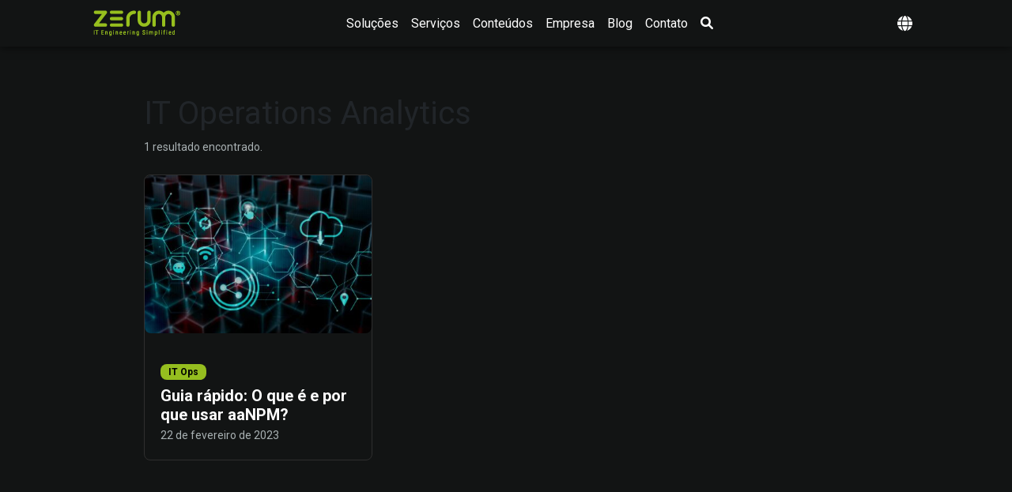

--- FILE ---
content_type: text/html; charset=UTF-8
request_url: https://www.zerum.com/pt/tag/it-operations-analytics/
body_size: 11680
content:
<!DOCTYPE html>
<html lang="pt-BR">
<head>
	<meta name="viewport" content="width=device-width, initial-scale=1">
	<meta charset="UTF-8">
	<title>Zerum |   IT Operations Analytics </title>
	<meta property="og:title" content="  IT Operations Analytics" />
	<meta name="description" content="Entre as vantagens do aaNPM , o destaque é a visibilidade ampla e simultaneamente profunda que a solução entrega. A análise de protocolos permite extrair dados valiosos para a depuração/solução de problema">
	<meta property="og:description" content="Entre as vantagens do aaNPM , o destaque é a visibilidade ampla e simultaneamente profunda que a solução entrega. A análise de protocolos permite extrair dados valiosos para a depuração/solução de problema" />
<meta name="robots" content="index, follow" />
	<meta name="keywords" content="solução aaNPM, application aware Network Performance Monitoring, NMP x aaNPM, Monitorar o desempenho"/>
	<meta property="og:image" content="https://www.zerum.com/wp-content/uploads/2023/02/topo-porque-usar-aanpm-1024x731.jpg" />
  <meta property="og:type" content="website" />
  <meta property="og:url" content="https://www.zerum.com/pt/it-ops/guia-rapido-o-que-e-e-porque-usar-aanpm/" />
  <meta property="og:site_name" content="Zerum" />

  <meta name="twitter:card" content="summary_large_image" />
  <meta name="twitter:title" content="IT Operations Analytics &#8211; Zerum" />
  <meta name="twitter:description" content="Entre as vantagens do aaNPM , o destaque é a visibilidade ampla e simultaneamente profunda que a solução entrega. A análise de protocolos permite extrair dados valiosos para a depuração/solução de problema" />
  <meta name="twitter:image" content="https://www.zerum.com/wp-content/uploads/2023/02/topo-porque-usar-aanpm-1024x731.jpg" />
	<meta name='robots' content='max-image-preview:large' />

            <script data-no-defer="1" data-ezscrex="false" data-cfasync="false" data-pagespeed-no-defer data-cookieconsent="ignore">
                var ctPublicFunctions = {"_ajax_nonce":"e3aa9fef45","_rest_nonce":"d8d3066b91","_ajax_url":"\/wp-admin\/admin-ajax.php","_rest_url":"https:\/\/www.zerum.com\/wp-json\/","data__cookies_type":"none","data__ajax_type":"rest","data__bot_detector_enabled":"0","data__frontend_data_log_enabled":1,"cookiePrefix":"","wprocket_detected":false,"host_url":"www.zerum.com","text__ee_click_to_select":"Click to select the whole data","text__ee_original_email":"The complete one is","text__ee_got_it":"Got it","text__ee_blocked":"Blocked","text__ee_cannot_connect":"Cannot connect","text__ee_cannot_decode":"Can not decode email. Unknown reason","text__ee_email_decoder":"CleanTalk email decoder","text__ee_wait_for_decoding":"The magic is on the way!","text__ee_decoding_process":"Please wait a few seconds while we decode the contact data."}
            </script>
        
            <script data-no-defer="1" data-ezscrex="false" data-cfasync="false" data-pagespeed-no-defer data-cookieconsent="ignore">
                var ctPublic = {"_ajax_nonce":"e3aa9fef45","settings__forms__check_internal":"1","settings__forms__check_external":"1","settings__forms__force_protection":"0","settings__forms__search_test":"1","settings__forms__wc_add_to_cart":"0","settings__data__bot_detector_enabled":"0","settings__sfw__anti_crawler":0,"blog_home":"https:\/\/www.zerum.com\/","pixel__setting":"0","pixel__enabled":false,"pixel__url":null,"data__email_check_before_post":"1","data__email_check_exist_post":"0","data__cookies_type":"none","data__key_is_ok":true,"data__visible_fields_required":true,"wl_brandname":"Anti-Spam by CleanTalk","wl_brandname_short":"CleanTalk","ct_checkjs_key":331727871,"emailEncoderPassKey":"e6c6af6a38f6b1bd0a1191f8b2eda85b","bot_detector_forms_excluded":"W10=","advancedCacheExists":false,"varnishCacheExists":false,"wc_ajax_add_to_cart":false}
            </script>
        <link rel='dns-prefetch' href='//cdn.jsdelivr.net' />
<link rel='dns-prefetch' href='//fonts.googleapis.com' />
<link rel='dns-prefetch' href='//cdnjs.cloudflare.com' />
<link rel="alternate" type="application/rss+xml" title="Feed de tag para Zerum &raquo; IT Operations Analytics" href="https://www.zerum.com/pt/tag/it-operations-analytics/feed/" />
<style id='wp-img-auto-sizes-contain-inline-css' type='text/css'>
img:is([sizes=auto i],[sizes^="auto," i]){contain-intrinsic-size:3000px 1500px}
/*# sourceURL=wp-img-auto-sizes-contain-inline-css */
</style>
<style id='wp-block-library-inline-css' type='text/css'>
:root{--wp-block-synced-color:#7a00df;--wp-block-synced-color--rgb:122,0,223;--wp-bound-block-color:var(--wp-block-synced-color);--wp-editor-canvas-background:#ddd;--wp-admin-theme-color:#007cba;--wp-admin-theme-color--rgb:0,124,186;--wp-admin-theme-color-darker-10:#006ba1;--wp-admin-theme-color-darker-10--rgb:0,107,160.5;--wp-admin-theme-color-darker-20:#005a87;--wp-admin-theme-color-darker-20--rgb:0,90,135;--wp-admin-border-width-focus:2px}@media (min-resolution:192dpi){:root{--wp-admin-border-width-focus:1.5px}}.wp-element-button{cursor:pointer}:root .has-very-light-gray-background-color{background-color:#eee}:root .has-very-dark-gray-background-color{background-color:#313131}:root .has-very-light-gray-color{color:#eee}:root .has-very-dark-gray-color{color:#313131}:root .has-vivid-green-cyan-to-vivid-cyan-blue-gradient-background{background:linear-gradient(135deg,#00d084,#0693e3)}:root .has-purple-crush-gradient-background{background:linear-gradient(135deg,#34e2e4,#4721fb 50%,#ab1dfe)}:root .has-hazy-dawn-gradient-background{background:linear-gradient(135deg,#faaca8,#dad0ec)}:root .has-subdued-olive-gradient-background{background:linear-gradient(135deg,#fafae1,#67a671)}:root .has-atomic-cream-gradient-background{background:linear-gradient(135deg,#fdd79a,#004a59)}:root .has-nightshade-gradient-background{background:linear-gradient(135deg,#330968,#31cdcf)}:root .has-midnight-gradient-background{background:linear-gradient(135deg,#020381,#2874fc)}:root{--wp--preset--font-size--normal:16px;--wp--preset--font-size--huge:42px}.has-regular-font-size{font-size:1em}.has-larger-font-size{font-size:2.625em}.has-normal-font-size{font-size:var(--wp--preset--font-size--normal)}.has-huge-font-size{font-size:var(--wp--preset--font-size--huge)}.has-text-align-center{text-align:center}.has-text-align-left{text-align:left}.has-text-align-right{text-align:right}.has-fit-text{white-space:nowrap!important}#end-resizable-editor-section{display:none}.aligncenter{clear:both}.items-justified-left{justify-content:flex-start}.items-justified-center{justify-content:center}.items-justified-right{justify-content:flex-end}.items-justified-space-between{justify-content:space-between}.screen-reader-text{border:0;clip-path:inset(50%);height:1px;margin:-1px;overflow:hidden;padding:0;position:absolute;width:1px;word-wrap:normal!important}.screen-reader-text:focus{background-color:#ddd;clip-path:none;color:#444;display:block;font-size:1em;height:auto;left:5px;line-height:normal;padding:15px 23px 14px;text-decoration:none;top:5px;width:auto;z-index:100000}html :where(.has-border-color){border-style:solid}html :where([style*=border-top-color]){border-top-style:solid}html :where([style*=border-right-color]){border-right-style:solid}html :where([style*=border-bottom-color]){border-bottom-style:solid}html :where([style*=border-left-color]){border-left-style:solid}html :where([style*=border-width]){border-style:solid}html :where([style*=border-top-width]){border-top-style:solid}html :where([style*=border-right-width]){border-right-style:solid}html :where([style*=border-bottom-width]){border-bottom-style:solid}html :where([style*=border-left-width]){border-left-style:solid}html :where(img[class*=wp-image-]){height:auto;max-width:100%}:where(figure){margin:0 0 1em}html :where(.is-position-sticky){--wp-admin--admin-bar--position-offset:var(--wp-admin--admin-bar--height,0px)}@media screen and (max-width:600px){html :where(.is-position-sticky){--wp-admin--admin-bar--position-offset:0px}}

/*# sourceURL=wp-block-library-inline-css */
</style><style id='global-styles-inline-css' type='text/css'>
:root{--wp--preset--aspect-ratio--square: 1;--wp--preset--aspect-ratio--4-3: 4/3;--wp--preset--aspect-ratio--3-4: 3/4;--wp--preset--aspect-ratio--3-2: 3/2;--wp--preset--aspect-ratio--2-3: 2/3;--wp--preset--aspect-ratio--16-9: 16/9;--wp--preset--aspect-ratio--9-16: 9/16;--wp--preset--color--black: #000000;--wp--preset--color--cyan-bluish-gray: #abb8c3;--wp--preset--color--white: #ffffff;--wp--preset--color--pale-pink: #f78da7;--wp--preset--color--vivid-red: #cf2e2e;--wp--preset--color--luminous-vivid-orange: #ff6900;--wp--preset--color--luminous-vivid-amber: #fcb900;--wp--preset--color--light-green-cyan: #7bdcb5;--wp--preset--color--vivid-green-cyan: #00d084;--wp--preset--color--pale-cyan-blue: #8ed1fc;--wp--preset--color--vivid-cyan-blue: #0693e3;--wp--preset--color--vivid-purple: #9b51e0;--wp--preset--gradient--vivid-cyan-blue-to-vivid-purple: linear-gradient(135deg,rgb(6,147,227) 0%,rgb(155,81,224) 100%);--wp--preset--gradient--light-green-cyan-to-vivid-green-cyan: linear-gradient(135deg,rgb(122,220,180) 0%,rgb(0,208,130) 100%);--wp--preset--gradient--luminous-vivid-amber-to-luminous-vivid-orange: linear-gradient(135deg,rgb(252,185,0) 0%,rgb(255,105,0) 100%);--wp--preset--gradient--luminous-vivid-orange-to-vivid-red: linear-gradient(135deg,rgb(255,105,0) 0%,rgb(207,46,46) 100%);--wp--preset--gradient--very-light-gray-to-cyan-bluish-gray: linear-gradient(135deg,rgb(238,238,238) 0%,rgb(169,184,195) 100%);--wp--preset--gradient--cool-to-warm-spectrum: linear-gradient(135deg,rgb(74,234,220) 0%,rgb(151,120,209) 20%,rgb(207,42,186) 40%,rgb(238,44,130) 60%,rgb(251,105,98) 80%,rgb(254,248,76) 100%);--wp--preset--gradient--blush-light-purple: linear-gradient(135deg,rgb(255,206,236) 0%,rgb(152,150,240) 100%);--wp--preset--gradient--blush-bordeaux: linear-gradient(135deg,rgb(254,205,165) 0%,rgb(254,45,45) 50%,rgb(107,0,62) 100%);--wp--preset--gradient--luminous-dusk: linear-gradient(135deg,rgb(255,203,112) 0%,rgb(199,81,192) 50%,rgb(65,88,208) 100%);--wp--preset--gradient--pale-ocean: linear-gradient(135deg,rgb(255,245,203) 0%,rgb(182,227,212) 50%,rgb(51,167,181) 100%);--wp--preset--gradient--electric-grass: linear-gradient(135deg,rgb(202,248,128) 0%,rgb(113,206,126) 100%);--wp--preset--gradient--midnight: linear-gradient(135deg,rgb(2,3,129) 0%,rgb(40,116,252) 100%);--wp--preset--font-size--small: 13px;--wp--preset--font-size--medium: 20px;--wp--preset--font-size--large: 36px;--wp--preset--font-size--x-large: 42px;--wp--preset--spacing--20: 0.44rem;--wp--preset--spacing--30: 0.67rem;--wp--preset--spacing--40: 1rem;--wp--preset--spacing--50: 1.5rem;--wp--preset--spacing--60: 2.25rem;--wp--preset--spacing--70: 3.38rem;--wp--preset--spacing--80: 5.06rem;--wp--preset--shadow--natural: 6px 6px 9px rgba(0, 0, 0, 0.2);--wp--preset--shadow--deep: 12px 12px 50px rgba(0, 0, 0, 0.4);--wp--preset--shadow--sharp: 6px 6px 0px rgba(0, 0, 0, 0.2);--wp--preset--shadow--outlined: 6px 6px 0px -3px rgb(255, 255, 255), 6px 6px rgb(0, 0, 0);--wp--preset--shadow--crisp: 6px 6px 0px rgb(0, 0, 0);}:where(.is-layout-flex){gap: 0.5em;}:where(.is-layout-grid){gap: 0.5em;}body .is-layout-flex{display: flex;}.is-layout-flex{flex-wrap: wrap;align-items: center;}.is-layout-flex > :is(*, div){margin: 0;}body .is-layout-grid{display: grid;}.is-layout-grid > :is(*, div){margin: 0;}:where(.wp-block-columns.is-layout-flex){gap: 2em;}:where(.wp-block-columns.is-layout-grid){gap: 2em;}:where(.wp-block-post-template.is-layout-flex){gap: 1.25em;}:where(.wp-block-post-template.is-layout-grid){gap: 1.25em;}.has-black-color{color: var(--wp--preset--color--black) !important;}.has-cyan-bluish-gray-color{color: var(--wp--preset--color--cyan-bluish-gray) !important;}.has-white-color{color: var(--wp--preset--color--white) !important;}.has-pale-pink-color{color: var(--wp--preset--color--pale-pink) !important;}.has-vivid-red-color{color: var(--wp--preset--color--vivid-red) !important;}.has-luminous-vivid-orange-color{color: var(--wp--preset--color--luminous-vivid-orange) !important;}.has-luminous-vivid-amber-color{color: var(--wp--preset--color--luminous-vivid-amber) !important;}.has-light-green-cyan-color{color: var(--wp--preset--color--light-green-cyan) !important;}.has-vivid-green-cyan-color{color: var(--wp--preset--color--vivid-green-cyan) !important;}.has-pale-cyan-blue-color{color: var(--wp--preset--color--pale-cyan-blue) !important;}.has-vivid-cyan-blue-color{color: var(--wp--preset--color--vivid-cyan-blue) !important;}.has-vivid-purple-color{color: var(--wp--preset--color--vivid-purple) !important;}.has-black-background-color{background-color: var(--wp--preset--color--black) !important;}.has-cyan-bluish-gray-background-color{background-color: var(--wp--preset--color--cyan-bluish-gray) !important;}.has-white-background-color{background-color: var(--wp--preset--color--white) !important;}.has-pale-pink-background-color{background-color: var(--wp--preset--color--pale-pink) !important;}.has-vivid-red-background-color{background-color: var(--wp--preset--color--vivid-red) !important;}.has-luminous-vivid-orange-background-color{background-color: var(--wp--preset--color--luminous-vivid-orange) !important;}.has-luminous-vivid-amber-background-color{background-color: var(--wp--preset--color--luminous-vivid-amber) !important;}.has-light-green-cyan-background-color{background-color: var(--wp--preset--color--light-green-cyan) !important;}.has-vivid-green-cyan-background-color{background-color: var(--wp--preset--color--vivid-green-cyan) !important;}.has-pale-cyan-blue-background-color{background-color: var(--wp--preset--color--pale-cyan-blue) !important;}.has-vivid-cyan-blue-background-color{background-color: var(--wp--preset--color--vivid-cyan-blue) !important;}.has-vivid-purple-background-color{background-color: var(--wp--preset--color--vivid-purple) !important;}.has-black-border-color{border-color: var(--wp--preset--color--black) !important;}.has-cyan-bluish-gray-border-color{border-color: var(--wp--preset--color--cyan-bluish-gray) !important;}.has-white-border-color{border-color: var(--wp--preset--color--white) !important;}.has-pale-pink-border-color{border-color: var(--wp--preset--color--pale-pink) !important;}.has-vivid-red-border-color{border-color: var(--wp--preset--color--vivid-red) !important;}.has-luminous-vivid-orange-border-color{border-color: var(--wp--preset--color--luminous-vivid-orange) !important;}.has-luminous-vivid-amber-border-color{border-color: var(--wp--preset--color--luminous-vivid-amber) !important;}.has-light-green-cyan-border-color{border-color: var(--wp--preset--color--light-green-cyan) !important;}.has-vivid-green-cyan-border-color{border-color: var(--wp--preset--color--vivid-green-cyan) !important;}.has-pale-cyan-blue-border-color{border-color: var(--wp--preset--color--pale-cyan-blue) !important;}.has-vivid-cyan-blue-border-color{border-color: var(--wp--preset--color--vivid-cyan-blue) !important;}.has-vivid-purple-border-color{border-color: var(--wp--preset--color--vivid-purple) !important;}.has-vivid-cyan-blue-to-vivid-purple-gradient-background{background: var(--wp--preset--gradient--vivid-cyan-blue-to-vivid-purple) !important;}.has-light-green-cyan-to-vivid-green-cyan-gradient-background{background: var(--wp--preset--gradient--light-green-cyan-to-vivid-green-cyan) !important;}.has-luminous-vivid-amber-to-luminous-vivid-orange-gradient-background{background: var(--wp--preset--gradient--luminous-vivid-amber-to-luminous-vivid-orange) !important;}.has-luminous-vivid-orange-to-vivid-red-gradient-background{background: var(--wp--preset--gradient--luminous-vivid-orange-to-vivid-red) !important;}.has-very-light-gray-to-cyan-bluish-gray-gradient-background{background: var(--wp--preset--gradient--very-light-gray-to-cyan-bluish-gray) !important;}.has-cool-to-warm-spectrum-gradient-background{background: var(--wp--preset--gradient--cool-to-warm-spectrum) !important;}.has-blush-light-purple-gradient-background{background: var(--wp--preset--gradient--blush-light-purple) !important;}.has-blush-bordeaux-gradient-background{background: var(--wp--preset--gradient--blush-bordeaux) !important;}.has-luminous-dusk-gradient-background{background: var(--wp--preset--gradient--luminous-dusk) !important;}.has-pale-ocean-gradient-background{background: var(--wp--preset--gradient--pale-ocean) !important;}.has-electric-grass-gradient-background{background: var(--wp--preset--gradient--electric-grass) !important;}.has-midnight-gradient-background{background: var(--wp--preset--gradient--midnight) !important;}.has-small-font-size{font-size: var(--wp--preset--font-size--small) !important;}.has-medium-font-size{font-size: var(--wp--preset--font-size--medium) !important;}.has-large-font-size{font-size: var(--wp--preset--font-size--large) !important;}.has-x-large-font-size{font-size: var(--wp--preset--font-size--x-large) !important;}
/*# sourceURL=global-styles-inline-css */
</style>

<style id='classic-theme-styles-inline-css' type='text/css'>
/*! This file is auto-generated */
.wp-block-button__link{color:#fff;background-color:#32373c;border-radius:9999px;box-shadow:none;text-decoration:none;padding:calc(.667em + 2px) calc(1.333em + 2px);font-size:1.125em}.wp-block-file__button{background:#32373c;color:#fff;text-decoration:none}
/*# sourceURL=/wp-includes/css/classic-themes.min.css */
</style>
<link rel='stylesheet' id='cleantalk-public-css-css' href='https://www.zerum.com/wp-content/plugins/cleantalk-spam-protect/css/cleantalk-public.min.css?ver=6.70.1_1766508110' type='text/css' media='all' />
<link rel='stylesheet' id='cleantalk-email-decoder-css-css' href='https://www.zerum.com/wp-content/plugins/cleantalk-spam-protect/css/cleantalk-email-decoder.min.css?ver=6.70.1_1766508110' type='text/css' media='all' />
<link rel='stylesheet' id='contact-form-7-css' href='https://www.zerum.com/wp-content/plugins/contact-form-7/includes/css/styles.css?ver=6.1.4' type='text/css' media='all' />
<style id='contact-form-7-inline-css' type='text/css'>
.wpcf7 .wpcf7-recaptcha iframe {margin-bottom: 0;}.wpcf7 .wpcf7-recaptcha[data-align="center"] > div {margin: 0 auto;}.wpcf7 .wpcf7-recaptcha[data-align="right"] > div {margin: 0 0 0 auto;}
/*# sourceURL=contact-form-7-inline-css */
</style>
<link rel='stylesheet' id='swpm.common-css' href='https://www.zerum.com/wp-content/plugins/simple-membership/css/swpm.common.css?ver=4.6.9' type='text/css' media='all' />
<link rel='stylesheet' id='google-font-roboto-css' href='https://fonts.googleapis.com/css2?family=Roboto%3Awght%40400%3B700&#038;display=swap&#038;ver=6.9' type='text/css' media='all' />
<link rel='stylesheet' id='bootstrap-css' href='https://cdn.jsdelivr.net/npm/bootstrap@5.3.0/dist/css/bootstrap.min.css?ver=5.3' type='text/css' media='all' />
<link rel='stylesheet' id='style-css' href='https://www.zerum.com/wp-content/themes/Zerum%20v2/css/style.css?ver=1.0' type='text/css' media='all' />
<link rel='stylesheet' id='Awesome-css' href='https://cdnjs.cloudflare.com/ajax/libs/font-awesome/6.0.0/css/all.min.css?ver=6.0' type='text/css' media='all' />
<script type="text/javascript" src="https://www.zerum.com/wp-content/plugins/cleantalk-spam-protect/js/apbct-public-bundle_full-protection_gathering.min.js?ver=6.70.1_1766508110" id="apbct-public-bundle_full-protection_gathering.min-js-js"></script>
<script type="text/javascript" src="https://www.zerum.com/wp-includes/js/jquery/jquery.min.js?ver=3.7.1" id="jquery-core-js"></script>
<script type="text/javascript" src="https://www.zerum.com/wp-includes/js/jquery/jquery-migrate.min.js?ver=3.4.1" id="jquery-migrate-js"></script>
<style id="uagb-style-conditional-extension">@media (min-width: 1025px){body .uag-hide-desktop.uagb-google-map__wrap,body .uag-hide-desktop{display:none !important}}@media (min-width: 768px) and (max-width: 1024px){body .uag-hide-tab.uagb-google-map__wrap,body .uag-hide-tab{display:none !important}}@media (max-width: 767px){body .uag-hide-mob.uagb-google-map__wrap,body .uag-hide-mob{display:none !important}}</style><link rel="icon" href="https://www.zerum.com/wp-content/uploads/2019/10/zerum-p-1.png" sizes="32x32" />
<link rel="icon" href="https://www.zerum.com/wp-content/uploads/2019/10/zerum-p-1.png" sizes="192x192" />
<link rel="apple-touch-icon" href="https://www.zerum.com/wp-content/uploads/2019/10/zerum-p-1.png" />
<meta name="msapplication-TileImage" content="https://www.zerum.com/wp-content/uploads/2019/10/zerum-p-1.png" />
	
<!-- Google Tag Manager -->
<script>(function(w,d,s,l,i){w[l]=w[l]||[];w[l].push({'gtm.start':
new Date().getTime(),event:'gtm.js'});var f=d.getElementsByTagName(s)[0],
j=d.createElement(s),dl=l!='dataLayer'?'&l='+l:'';j.async=true;j.src=
'https://www.googletagmanager.com/gtm.js?id='+i+dl;f.parentNode.insertBefore(j,f);
})(window,document,'script','dataLayer','GTM-T6X8F57');</script>
<!-- End Google Tag Manager -->
	
</head>
<body data-rsssl=1>
<!-- Google Tag Manager (noscript) -->
<noscript><iframe src="https://www.googletagmanager.com/ns.html?id=GTM-T6X8F57"
height="0" width="0" style="display:none;visibility:hidden"></iframe></noscript>
<!-- End Google Tag Manager (noscript) -->
<script src="https://www.google.com/recaptcha/api.js" async defer></script>
<header id="header">
  <nav class="navbar navbar-expand-lg navbar-custom fixed-top">
    <div class="container d-flex align-items-center justify-content-between px-4 px-lg-5">

      <!-- Logo -->
      <a class="navbar-brand" href="https://www.zerum.com/pt/">
        <img src="https://www.zerum.com/wp-content/uploads/2025/01/zerum-marca.png" alt="Zerum">      </a>

      <!-- Ícones MOBILE fora do menu (lupa + globo) -->
      <div class="d-flex align-items-center d-lg-none me-2 flex-shrink-0">
        <!-- Lupa -->
        <a class="nav-link px-2"
           data-bs-toggle="collapse"
           href="#mobileSearch"
           role="button"
           aria-expanded="false"
           aria-controls="mobileSearch"
           title="Buscar">
          <i class="fas fa-search"></i>
        </a>

        <!-- Globo idiomas mobile -->
        <div class="dropdown position-relative">
          <a class="nav-link px-2 dropdown-toggle lang-toggle d-flex align-items-center" href="#"
             id="langDropdownMobileTop" role="button" data-bs-toggle="dropdown"
             aria-expanded="false" title="Idioma">
            <i class="fas fa-globe"></i>
          </a>
          <ul class="dropdown-menu dropdown-langs" aria-labelledby="langDropdownMobileTop">	<li class="lang-item lang-item-223 lang-item-pt current-lang lang-item-first"><a lang="pt-BR" hreflang="pt-BR" href="https://www.zerum.com/pt/tag/it-operations-analytics/" aria-current="true"><img src="[data-uri]" alt="Português" width="16" height="11" style="width: 16px; height: 11px;" /></a></li>
</ul>        </div>
      </div>

      <!-- Botão hamburguer -->
      <button class="navbar-toggler ms-0 flex-shrink-0" type="button" data-bs-toggle="collapse" data-bs-target="#navbarNav"
        aria-controls="navbarNav" aria-expanded="false" aria-label="Toggle navigation">
        <span class="navbar-toggler-icon"></span>
      </button>

      <!-- Menu principal -->
      <div class="collapse navbar-collapse justify-content-center order-2 flex-grow-0" id="navbarNav">
        <ul class="navbar-nav gap-4">
          
<li class="nav-item dropdown ">
  <a class="nav-link dropdown-toggle" href="#" id="solucoesDropdown" role="button" data-bs-toggle="dropdown" aria-expanded="false">Soluções</a>
  <div class="dropdown-menu p-4 slideIn" aria-labelledby="solucoesDropdown">
    <div class="row">
      <div class="col-md-6 border-end-full">
         <h6 style="text-transform: uppercase; font-size: 10px; margin-left: 16px;">IA</h6>
        <a class="dropdown-item " href="/zerum-omnivision"><span>Zerum OmniVision</span>
          <h6 style="font-size: 10px; padding-top: 5px;">IA Aplicada a Cibersegurança</h6>
        </a>
        <h6 style="text-transform: uppercase; font-size: 10px; margin-left: 16px; padding-top: 10px;">Cibersegurança</h6>
        <a class="dropdown-item " href="/zerum-titan"><span>Zerum Titan</span>
          <h6 style="font-size: 10px; padding-top: 5px;">Banco de Ameaças</h6>
        </a>
        <a class="dropdown-item " href="/zerum-lynx-ndr"><span>Zerum Lynx</span>
          <h6 style="font-size: 10px; padding-top: 5px;">Network Detection & Response (NDR)</h6>
        </a>
        <a class="dropdown-item " href="/zerum-oktos-siem"><span>Zerum Oktos</span>
          <h6 style="font-size: 10px; padding-top: 5px;">Gerenciamento e Correlação de Eventos<br> de Segurança (SIEM) e XDR</h6>
        </a>
        <a class="dropdown-item " href="/zerum-okami-soar"><span>Zerum Okami</span>
          <h6 style="font-size: 10px; padding-top: 5px;">Orquestração, Automação e Resposta<br> de Segurança (SOAR)</h6>
        </a>
      </div>
      <div class="col-md-6">
        <h6 style="text-transform: uppercase; font-size: 10px; margin-left: 16px;">Visibilidade de rede</h6>
        <a class="dropdown-item " href="/zerum-npb"><span>Zerum NPB</span>
          <h6 style="font-size: 10px; padding-top: 5px;">Network Packet Broker</h6>
        </a>
        <h6 style="text-transform: uppercase; font-size: 10px; margin-left: 16px; padding-top: 10px;">Operações de TI</h6>
        <a class="dropdown-item " href="/zerum-valk-aanpm"><span>Zerum Valk</span>
          <h6 style="font-size: 10px; padding-top: 5px;">Real-Time Analytics para TI (aaNPM)</h6>
        </a>
      </div>
    </div>
  </div>
</li>


<li class="nav-item dropdown ">
  <a class="nav-link dropdown-toggle" href="#" id="servicosDropdown" role="button" data-bs-toggle="dropdown" aria-expanded="false">Serviços</a>
  <div class="dropdown-menu p-4 slideIn" aria-labelledby="servicosDropdown">
    <div class="row">
      <div class="col-md-6 border-end-full">
        <h6 style="text-transform: uppercase; font-size: 10px; margin-left: 16px;">Blue team</h6>
        <a class="dropdown-item " href="/servico-de-monitoramento-deteccao-e-resposta-mdr"><span>MDR</span>
          <h6 style="font-size: 10px; padding-top: 5px;">Monitoramento, Detecção e Resposta</h6>
        </a>
        <a class="dropdown-item " href="/servico-de-threat-hunting"><span>Threat Hunting</span>
          <h6 style="font-size: 10px; padding-top: 5px;">Investigação Proativa de Ameaças<br> Invisíveis</h6>
        </a>
        <a class="dropdown-item " href="/servico-de-forense-digital"><span>Forense Digital</span>
          <h6 style="font-size: 10px; padding-top: 5px;">Preservação e análise de<br> evidências de redes</h6>
        </a>
        <a class="dropdown-item " href="/servico-de-osint"><span>OSINT</span>
          <h6 style="font-size: 10px; padding-top: 5px;">Análise de informações públicas<br> para prever riscos</h6>
        </a>
        <a class="dropdown-item " href="/servico-de-analise-de-vulnerabilidades"><span>Análise de Vulnerabilidades</span>
          <h6 style="font-size: 10px; padding-top: 5px;">Identificação de falhas antes que<br> Sejam Exploradas</h6>
        </a>
        <a class="dropdown-item " href="/servico-de-cultura-de-ciberseguranca"><span>Cultura de Cibersegurança</span>
          <h6 style="font-size: 10px; padding-top: 5px;">Treinamentos especializados para<br> prevenir riscos digitais.</h6>
        </a>
      </div>
      <div class="col-md-6">
        <h6 style="text-transform: uppercase; font-size: 10px; margin-left: 16px;">Red team</h6>
        <a class="dropdown-item " href="/servico-de-pentest"><span>Pentest</span>
          <h6 style="font-size: 10px;">Avaliação de Segurança por<br> Simulação de Ataque</h6>
        </a>
        <a class="dropdown-item " href="/servico-de-emulacao-de-ameacas"><span>Emulação de Ameaças</span>
          <h6 style="font-size: 10px;">Simulação automatizadas de<br> ataques reais</h6>
        </a>
        <h6 style="text-transform: uppercase; font-size: 10px; margin-left: 16px; padding-top: 10px;">Operações de TI</h6>
        <a class="dropdown-item " href="/servico-de-performance-assurance"><span>Performance Assurance</span>
          <h6 style="font-size: 10px;">Monitoramento e Análise de<br> Operações de TI</h6>
        </a>
      </div>
    </div>
  </div>
</li>
<li class="nav-item dropdown ">
  <a class="nav-link dropdown-toggle" href="#" id="conteudosDropdown" role="button" data-bs-toggle="dropdown" aria-expanded="false">
    Conteúdos
  </a>
  <div class="dropdown-menu p-4 slideIn" aria-labelledby="conteudosDropdown">
    <div class="row">
      <div class="col-md-6 border-end-full">
        <h6 style="text-transform: uppercase; font-size: 10px; margin-left: 16px;">Materiais</h6>
        <a class="dropdown-item " href="/recursos">
          <span>Recursos</span>
          <h6 style="font-size: 10px; padding-top: 5px;">Infográficos, Webinars, Vídeos e Lâminas</h6>
        </a>
      </div>
      <div class="col-md-6">
        <h6 style="text-transform: uppercase; font-size: 10px; margin-left: 16px;">Conceitos</h6>
        <a class="dropdown-item " href="/glossario-de-ciberseguranca">
          <span>Glossário de Cibersegurança</span>
          <h6 style="font-size: 10px; padding-top: 5px;">Guia rápido para consultas e <br>aplicações do dia a dia</h6>
        </a>
      </div>
    </div>
  </div>
</li>
<li class="nav-item"><a class="nav-link " href="/empresa">Empresa</a></li>
<li class="nav-item"><a class="nav-link " href="/blog">Blog</a></li>
<li class="nav-item"><a class="nav-link " href="/contato">Contato</a></li>

          <!-- Lupa desktop -->
          <li class="nav-item position-relative d-none d-lg-flex align-items-center">
            <a href="#" class="search-toggle nav-link px-2" title="Buscar">
              <i class="fas fa-search only-icon-hover"></i>
            </a>
            <form class="menu-search-form position-absolute top-50 start-100 translate-middle-y ms-2 d-none d-lg-block"
              role="search" method="get" action="https://www.zerum.com/pt/">
              <input type="text" name="s" class="form-control form-control-sm">
            </form>
          </li>
        </ul>
      </div>

      <!-- Ícones à direita (desktop) -->
      <div class="navbar-icons d-none d-lg-flex align-items-center order-4 ms-3">
        <!-- Idiomas desktop -->
        <div class="dropdown position-relative">
          <a class="nav-link px-2 dropdown-toggle lang-toggle d-flex align-items-center" href="#" id="langDropdown" role="button"
           data-bs-toggle="dropdown" aria-expanded="false" title="Idioma">
            <i class="fas fa-globe"></i>
          </a>
          <ul class="dropdown-menu dropdown-langs" aria-labelledby="langDropdown">	<li class="lang-item lang-item-223 lang-item-pt current-lang lang-item-first"><a lang="pt-BR" hreflang="pt-BR" href="https://www.zerum.com/pt/tag/it-operations-analytics/" aria-current="true"><img src="[data-uri]" alt="Português" width="16" height="11" style="width: 16px; height: 11px;" /></a></li>
</ul>        </div>
      </div>

    </div>
  </nav>

  <!-- Slug atual:  --></header>

<!-- Barra de busca MOBILE -->
<div id="mobileSearch"
     class="collapse d-lg-none position-fixed start-0 end-0"
     style="top:64px; z-index:1029; background:#2F3333;">
  <div class="container py-2">
    <form role="search" method="get" action="https://www.zerum.com/pt/">
      <input type="search" name="s" class="form-control" placeholder="Buscar...">
    </form>
  </div>
</div>



<!-- Barra de busca MOBILE -->
<div id="mobileSearch"
     class="collapse d-lg-none position-fixed start-0 end-0"
     style="top:64px; z-index:1029; background:#2F3333;">
  <div class="container py-2">
    <form role="search" method="get" action="https://www.zerum.com/pt/">
      <input type="search" name="s" class="form-control" placeholder="Buscar...">
    </form>
  </div>
</div>



<script>
  document.addEventListener('DOMContentLoaded', function () {
    const toggles = document.querySelectorAll('.search-toggle');

    toggles.forEach(toggle => {
      const targetSelector = toggle.getAttribute('data-target');
      const form = targetSelector ? document.querySelector(targetSelector) : toggle.nextElementSibling;
      const input = form ? form.querySelector('input') : null;

      if (form) {
        toggle.addEventListener('click', function (e) {
          e.preventDefault();
          form.classList.toggle('show');
          if (form.classList.contains('show') && input) {
            setTimeout(() => input.focus(), 150);
          }
        });

        // Fechar ao clicar fora
        document.addEventListener('click', function (e) {
          if (!form.contains(e.target) && !toggle.contains(e.target)) {
            form.classList.remove('show');
          }
        });

        // Fechar com ESC
        document.addEventListener('keydown', function (e) {
          if (e.key === 'Escape' && form.classList.contains('show')) {
            form.classList.remove('show');
          }
        });
      }
    });
  });
</script>



<main class="pt-5 pt-md-5" style="padding-top: 120px !important; padding-bottom: 60px;">
  <div class="container" style="max-width: 940px;">
    
    <h1 class="mb-2">
      IT Operations Analytics    </h1>

    
    <p class="text-muted mb-4">
      1 resultado encontrado.    </p>

    <!-- Loop de posts -->
    <div class="row">
      <div class="col-md-4 mb-4">
      <a href="https://www.zerum.com/pt/it-ops/guia-rapido-o-que-e-e-porque-usar-aanpm/" class="text-decoration-none text-white">
        <div class="post-card h-100 d-flex flex-column">
          <div class="post-image-wrapper mb-3">
                          <img src="https://www.zerum.com/wp-content/uploads/2023/02/topo-porque-usar-aanpm-400x286.jpg" alt="Guia rápido: O que é e por que usar aaNPM?" class="img-fluid post-image">
                      </div>
          <div style="padding: 20px;">
                          <span class="badge badge-custom mb-2">IT Ops</span>
                        <div>
              <h5 class="fw-bold mb-1">Guia rápido: O que é e por que usar aaNPM?</h5>
              <p class="text-muted mb-0">22 de fevereiro de 2023</p>
            </div>
          </div>
        </div>
      </a>
    </div>
  </div>


    <!-- Paginação -->
    <div class="pagination mt-4">
          </div>
  </div>
</main>

<footer class="text-white pt-5 pb-0" style="border-top: 1px solid #262729; margin-top: 20px;">
  <div class="container">
    <div class="row">
      <div class="col-12 col-md-2 mb-4 text-center text-md-start">
  <div class="mx-auto text-center" style="max-width: 100px;">
    <img src="https://www.zerum.com/wp-content/themes/Zerum%20v2/imgs/selozerum.svg" alt="Selo Zerum logo" class="mb-3" style="width: 100px; height: 100px;">
    <div class="d-flex justify-content-between">
      <a href="https://www.linkedin.com/company/zerum-it/" class="text-white" target="_blank">
        <i class="bi bi-linkedin fs-4"></i>
      </a>
      <a href="https://api.whatsapp.com/send?phone=556191641915" class="text-white" target="_blank">
        <i class="bi bi-whatsapp fs-4"></i>
      </a>
      <a href="https://www.instagram.com/zerum_it/" class="text-white" target="_blank">
        <i class="bi bi-instagram fs-4"></i>
      </a>
    </div>
  </div>
</div>


      
              
         <div class="d-none d-md-block col-md-1 mb-4 border-right-custom">
        <h5>Soluções</h5>
        <ul class="list-unstyled">
          <li><a href="/zerum-oktos-siem">Zerum Oktos</a></li>
          <li><a href="/zerum-lynx-ndr">Zerum Lynx</a></li>
          <li><a href="/zerum-valk-aanpm">Zerum Valk</a></li>
          <li><a href="/zerum-npb">Zerum NPB</a></li>
          <li><a href="/zerum-okami-soar">Zerum SOAR</a></li>
          <li><a href="/zerum-titan">Zerum Titan</a></li>
        </ul>
      </div>

      <div class="d-none d-md-block col-md-3 mb-4 border-right-custom">
        <h5>Serviços</h5>
        <div class="row">
          <div class="col-6">
            <ul class="list-unstyled">
              <li><a href="/servico-de-performance-assurance">Performance Assurance</a></li>
              <li><a href="/servico-de-threat-hunting">Threat Hunting</a></li>
              <li><a href="/servico-de-monitoramento-deteccao-e-resposta-mdr">MDR</a></li>
              <li><a href="/servico-de-pentest">Pentest</a></li>
              <li><a href="/servico-de-forense-digital">Forense Digital</a></li>
            </ul>
          </div>
          <div class="col-6">
            <ul class="list-unstyled">
              <li><a href="/servico-de-osint">OSINT</a></li>
              <li><a href="/servico-de-cultura-de-ciberseguranca">Cultura de Cibersegurança</a></li>
              <li><a href="/servico-de-emulacao-de-ameacas">Emulação de Ameaças</a></li>
              <li><a href="/servico-de-analise-de-vulnerabilidades">Análise de Vulnerabilidades</a></li>
            </ul>
          </div>
        </div>
      </div>

      <div class="d-none d-md-block col-md-1 mb-4 border-right-custom">
        <h5>Empresa</h5>
        <ul class="list-unstyled">
          <li><a href="/empresa">Sobre nós</a></li>
          <li><a href="https://zerum.empregare.com/pt-br/vagas" target="_blank">Carreiras</a></li>
        </ul>
      </div>

      <div class="d-none d-md-block col-md-1 mb-4 border-right-custom">
        <h5>Conteúdos</h5>
        <ul class="list-unstyled">
          <li><a href="/blog">Blog</a></li>
          <li><a href="/recursos">Recursos</a></li>
          <li><a href="/glossario-de-ciberseguranca">Glossário de Cibersegurança</a></li>
        </ul>
      </div>

      
      <div class="col-12 col-md-4 mb-4 endereco-texto text-center text-md-start" style="padding-top: 20px;">
        <div class="row">


          
                   <!-- América Latina -->
      <div class="col-6 col-md-6">
        <h6>América Latina</h6>
        <p>Continental Square Vila Olímpia</p>
        <p>Rua Olimpíadas, 205, 4º Andar</p>
        <p>São Paulo/SP - 04551-000</p>
        <p>+55 (11) 5242-8012</p>
      </div>

      <!-- América do Norte -->
      <div class="col-6 col-md-6">
        <h6>América do Norte</h6>
        <p>640 W. California Avenue, Suite 210</p>
        <p>Sunnyvale - CA - 94086</p>
        <p>Estados Unidos</p>
		<p>+1 (408) 4626575</p>
      </div>

      <!-- Brasília (Governo) -->
      <div class="col-6 col-md-6 mt-4">
        <h6>Brasília (Governo)</h6>
        <p>Business Center Brasil 21</p>
        <p>SHS Qd. 06, Conj. A, Bl. A, Sl. 202</p>
        <p>Brasília/DF - 70316-102</p>
        <p>+55 (61) 3999-1446</p>
      </div>

      <!-- Europa -->
      <div class="col-6 col-md-6 mt-4">
        <h6>Europa</h6>
        <p>Alexandra House</p>
        <p>3 Ballsbridge Park</p>
        <p>Dublin, Irlanda</p>
		<p>+353 (1) 6994504</p>
      </div>
                            </div>
      </div>
    </div>

     

    <div class="row footer-bottom text-center text-md-start">
      <div class="col-12 col-md-6 mb-2 mb-md-0">
        <a class="text-white text-decoration-none" href="https://www.zerum.com/pt/politica-de-privacidade/">© 2025 Zerum. Todos os direitos reservados.</a>      </div>
      <div class="col-12 col-md-6 text-center text-md-end">
        <a class="text-white text-decoration-none" href="https://www.zerum.com/pt/politica-de-privacidade/">Política de Privacidade</a>      </div>
    </div>
  </div>
</footer>


<!-- Bootstrap Icons -->
<link href="https://cdn.jsdelivr.net/npm/bootstrap-icons@1.10.5/font/bootstrap-icons.css" rel="stylesheet">





<script>				
                    document.addEventListener('DOMContentLoaded', function () {
                        setTimeout(function(){
                            if( document.querySelectorAll('[name^=ct_checkjs]').length > 0 ) {
                                if (typeof apbct_public_sendREST === 'function' && typeof apbct_js_keys__set_input_value === 'function') {
                                    apbct_public_sendREST(
                                    'js_keys__get',
                                    { callback: apbct_js_keys__set_input_value })
                                }
                            }
                        },0)					    
                    })				
                </script><script type="speculationrules">
{"prefetch":[{"source":"document","where":{"and":[{"href_matches":"/*"},{"not":{"href_matches":["/wp-*.php","/wp-admin/*","/wp-content/uploads/*","/wp-content/*","/wp-content/plugins/*","/wp-content/themes/Zerum%20v2/*","/*\\?(.+)"]}},{"not":{"selector_matches":"a[rel~=\"nofollow\"]"}},{"not":{"selector_matches":".no-prefetch, .no-prefetch a"}}]},"eagerness":"conservative"}]}
</script>
<script type="text/javascript" src="https://www.zerum.com/wp-includes/js/dist/hooks.min.js?ver=dd5603f07f9220ed27f1" id="wp-hooks-js"></script>
<script type="text/javascript" src="https://www.zerum.com/wp-includes/js/dist/i18n.min.js?ver=c26c3dc7bed366793375" id="wp-i18n-js"></script>
<script type="text/javascript" id="wp-i18n-js-after">
/* <![CDATA[ */
wp.i18n.setLocaleData( { 'text direction\u0004ltr': [ 'ltr' ] } );
//# sourceURL=wp-i18n-js-after
/* ]]> */
</script>
<script type="text/javascript" src="https://www.zerum.com/wp-content/plugins/contact-form-7/includes/swv/js/index.js?ver=6.1.4" id="swv-js"></script>
<script type="text/javascript" id="contact-form-7-js-translations">
/* <![CDATA[ */
( function( domain, translations ) {
	var localeData = translations.locale_data[ domain ] || translations.locale_data.messages;
	localeData[""].domain = domain;
	wp.i18n.setLocaleData( localeData, domain );
} )( "contact-form-7", {"translation-revision-date":"2025-05-19 13:41:20+0000","generator":"GlotPress\/4.0.1","domain":"messages","locale_data":{"messages":{"":{"domain":"messages","plural-forms":"nplurals=2; plural=n > 1;","lang":"pt_BR"},"Error:":["Erro:"]}},"comment":{"reference":"includes\/js\/index.js"}} );
//# sourceURL=contact-form-7-js-translations
/* ]]> */
</script>
<script type="text/javascript" id="contact-form-7-js-before">
/* <![CDATA[ */
var wpcf7 = {
    "api": {
        "root": "https:\/\/www.zerum.com\/wp-json\/",
        "namespace": "contact-form-7\/v1"
    }
};
//# sourceURL=contact-form-7-js-before
/* ]]> */
</script>
<script type="text/javascript" src="https://www.zerum.com/wp-content/plugins/contact-form-7/includes/js/index.js?ver=6.1.4" id="contact-form-7-js"></script>
<script type="text/javascript" src="https://cdn.jsdelivr.net/npm/bootstrap@5.3.0/dist/js/bootstrap.bundle.min.js" id="bootstrap-js-js"></script>


    <script>
        // Seleciona o carousel
        const carousel = document.getElementById('videoCarousel');

        // Evento disparado após a transição de slide
        carousel.addEventListener('slid.bs.carousel', function () {
            // Seleciona todos os botões dos indicadores
            const indicators = document.querySelectorAll('.carousel-indicators-text button');
            
            // Identifica o índice do slide ativo
            const activeIndex = Array.from(carousel.querySelectorAll('.carousel-item')).findIndex(item => item.classList.contains('active'));
            
            // Remove a classe "active" de todos os indicadores
            indicators.forEach(indicator => indicator.classList.remove('active'));
            
            // Adiciona a classe "active" ao indicador correspondente ao slide ativo
            if (indicators[activeIndex]) {
                indicators[activeIndex].classList.add('active');
            }
        });
    </script>

    <!-- JavaScript para animação dos números -->
<script>
    // Função para animar os números
    function animateNumbers() {
    const numbers = document.querySelectorAll('.big-number');

    numbers.forEach((number) => {
        const target = +number.getAttribute('data-target');
        const suffix = number.getAttribute('data-suffix') || '';
        const increment = target / 100;

        let current = 0;
        
        // Seleciona ou cria um span específico somente para o número animado
        let numberSpan = number.querySelector('.number-value');
        
        if (!numberSpan) {
            numberSpan = document.createElement('span');
            numberSpan.classList.add('number-value');
            number.appendChild(numberSpan);
        }

        const updateCount = () => {
            current += increment;
            if (current < target) {
                numberSpan.innerText = `${Math.floor(current)}${suffix}`;
                requestAnimationFrame(updateCount);
            } else {
                numberSpan.innerText = `${target}${suffix}`;
            }
        };

        updateCount();
    });
}

// Observador para detectar quando a seção está visível
const section = document.getElementById('big-numbers');
const observer = new IntersectionObserver((entries) => {
    entries.forEach((entry) => {
        if (entry.isIntersecting) {
            animateNumbers();
            observer.unobserve(section);
        }
    });
}, { threshold: 0.5 });

observer.observe(section);
</script>
<script>
  document.addEventListener('DOMContentLoaded', function () {
    var pdfModal = document.getElementById('pdfModal');
    var pdfViewer = document.getElementById('pdfViewer');
    var downloadLink = document.getElementById('downloadLink');

    pdfModal.addEventListener('show.bs.modal', function (event) {
      var button = event.relatedTarget;
      var pdfUrl = button.getAttribute('data-pdf');
      pdfViewer.src = pdfUrl;
      downloadLink.href = pdfUrl;
    });

    pdfModal.addEventListener('hidden.bs.modal', function () {
      pdfViewer.src = '';
    });
  });
</script>
</body>

</html>

--- FILE ---
content_type: text/css
request_url: https://www.zerum.com/wp-content/themes/Zerum%20v2/css/style.css?ver=1.0
body_size: 8889
content:
 html, body {
            margin: 0;
            padding: 0;
            height: 100%;
            font-family: 'Roboto', sans-serif;
            background: #121414;
        }
        a {
          text-decoration: none;
          color: inherit;
        }
  [class^="display-"] {
    font-family: 'Roboto', sans-serif;
  font-weight: 700; /* 700 é bold */
  font-weight: bold;
}
        /* Navbar inicial transparente */
    .navbar {
      background: transparent;
      transition: background-color 0.3s ease-in-out;
    }
    /* Navbar ao rolar */
    .navbar.scrolled {
      background: #fff; /* Cor de fundo ao rolar */
      box-shadow: 0px 4px 6px rgba(0, 0, 0, 0.1); /* Adiciona sombra */
    }

        .navbar-custom {
            background-color: #121414;
            font-family: 'Roboto', sans-serif;
            top: 0;
            left: 0;
            z-index: 10; /* Garante que a navbar fique sobre o carousel */
            box-shadow: 0 2px 10px rgba(0, 0, 0, 0.5); /* Adiciona uma leve sombra */
        }

        .navbar-custom .navbar-brand,
        .navbar-custom .nav-link {
            color: #FFFFFF;
            border-radius: 8px;

        }

        .navbar-custom .nav-link:hover {
            text-decoration: none;
            background-color: #2c2f2f;
            color: white;
            border-radius: 8px;
        }
        .nav-item.active > .nav-link,
        .nav-item.active > .nav-link.dropdown-toggle,
        .navbar-nav .nav-link.active {
          text-decoration: none;
            background-color: #2c2f2f;
            color: white;
            border-radius: 8px;
        }
        .navbar-nav .nav-link.show {

         text-decoration: none;
         background-color: #2c2f2f;
         color: white;
         border-radius: 8px;
        }
        .navbar-icons a {
            color: #FFFFFF;
            font-size: 1.2rem;
            margin-left: 15px;
        }

        .navbar-icons a:hover {
            color: #2c2f2f;
        }
        .dropdown-toggle::after {
            display:none;
        }

.navbar .dropdown-menu .dropdown-item span {
  color: #95be1f !important;
}
/* Espaçamento entre os dropdown items */
.navbar .dropdown-menu .dropdown-item {
  margin-bottom: 6px;
}

/* Remove margem do último item para manter alinhamento */
.navbar .dropdown-menu .dropdown-item:last-child {
  margin-bottom: 0;
}
@media (min-width: 992px) {
  /* Esconde o menu inicialmente */
  .navbar .dropdown-menu {
    display: block;
    opacity: 0;
    visibility: hidden;
    transition: opacity 0.2s ease, visibility 0.2s ease;
    margin-top: 0;
  }

  /* Ao passar o mouse sobre o dropdown ou o menu, exibe o menu */
  .navbar .dropdown:hover > .dropdown-menu,
  .navbar .dropdown-menu:hover {
    opacity: 1;
    visibility: visible;
  }
}
@media (max-width: 991.98px) {
  .navbar-collapse {
    max-height: 80vh;
    overflow-y: auto;
  }
}
.navbar-toggler-icon {
  background-image: url("data:image/svg+xml,%3csvg xmlns='http://www.w3.org/2000/svg' viewBox='0 0 30 30'%3e%3cpath stroke='%23D5DDE0' stroke-linecap='round' stroke-miterlimit='10' stroke-width='2' d='M4 7h22M4 15h22M4 23h22'/%3e%3c/svg%3e");
}
.navbar-toggler {
  border: 0px!important
}
.navbar-toggler:hover,
.navbar-toggler:focus, .navbar-toggler[aria-expanded="true"] {
border: 0px!important;
outline: none;
box-shadow: none; 
}
.video-bg {
  position: absolute;
  top: 0;
  left: 0;
  width: 100vw;
  height: 100vh;
  object-fit: cover;
  z-index: 0;
}




        #videoCarousel .carousel-item {
            height: 100vh !important;
            position: static !important;
        }
        .dropdown-menu .dropdown-item {
          display: block;
          width: 100%;
          border-radius: 8px;
          text-decoration: none;
          white-space: normal;
        }

        /* Estilizando o submenu */
        .dropdown-menu {
            min-width: 500px;
            border-radius: 12px; /* Bordas arredondadas */
            border: 2px solid #1e1e20; /* Cor da borda */
            color: #8f9698; /* Cor do texto */
            background-color: #121414;
            margin-top: 15px !important;
            box-shadow: 0px 9.99px 27.11px 7.49px #000000C2;
        }
        .dropdown-menu .dropdown-item.active {
        background-color: #2c2f2f;
        color: white;
        border-radius: 8px;
}

        .hover-zoom {
      transition: transform 0.4s ease;
      will-change: transform;
    }

    .hover-zoom:hover {
      transform: scale(1.05);
    }

        /* Estilizando os itens do dropdown */
        .dropdown-item {
            color: #8f9698; /* Cor do texto */


        }
        .dropdown-item span {
            color: #D5DDE0!important; /* Cor do texto */
            font-weight: bold;

        }
        /* Estilizando o hover */
        .dropdown-item:hover {
            background-color: #262729; /* Cor de fundo no hover */
            border-radius: 8px; /* Bordas arredondadas */
            color: white; /* Mantém o texto visível no hover */
        }

        /* Linha vertical entre as colunas */
        .dropdown-menu .border-end-full {
            border-right: 1px solid #1e1e20;
            height: 100%;
        }
  /* Centraliza o dropdown abaixo do ícone */
.dropdown-langs {
  min-width: 40px;
  padding: 6px 8px;
  left: 50% !important;
  transform: translateX(-30%);
  margin-top: 6px;
  text-align: center;
  border-radius: 6px;
  box-shadow: 0 4px 12px rgba(0,0,0,0.15);
}

/* Cada item centralizado vertical e horizontal */
.dropdown-langs li {
  display: flex;
  justify-content: center;
  align-items: center;
  padding: 6px 0;
}

/* Link da bandeira */
.dropdown-langs li a {
  display: inline-block;
  padding: 0;
  margin: 0;
}

/* Bandeiras */
.dropdown-langs img {
  width: 20px;
  height: auto;
  display: block;
  margin: 0 auto;
}



.dropdown-langs .current-lang img {
  opacity: 1;
  filter: drop-shadow(0 0 3px #95BE1F);
}

.dropdown-langs li:not(.current-lang) img {
  opacity: 0.5;
  transition: opacity 0.2s ease;
}

.dropdown-langs li:not(.current-lang):hover img {
  opacity: 1;
}



      #videoCarousel  .carousel-item {
  position: relative;
  height: 600px; /* altura mais proporcional */
}

.carousel-image-wrapper {
  pointer-events: none;
  position: absolute;
  inset: 0;
  z-index: 0;
  overflow: hidden;
  display: flex;
  align-items: center;  /* centraliza verticalmente */
  justify-content: center;
}

.carousel-img {
  width: 100%;
  height: auto;
  max-height: 100%;
  object-fit: cover;
  object-position: center center;
}

.overlay {
  position: absolute;
  inset: 0;
  background: linear-gradient(to bottom, rgba(0,0,0,0.3), rgba(0,0,0,0.6));
  z-index: 1;
}

.carousel-content {
  position: static;
  top: auto;
  transform: none;
  z-index: 2;
  color: #fff;
}

/* Ativa centralização vertical somente no desktop */
@media (min-width: 768px) {
  .carousel-content {
    position: absolute;
    top: 50%;
    transform: translateY(-50%);
  }
}

        .carousel-content h1 {
            font-size: 3rem;
            margin-bottom: 1rem;
            font-family: 'Roboto', sans-serif;
        }

        .carousel-content p {
            font-size: 1.5rem;
            margin: 0;
            font-family: 'Roboto', sans-serif;
        }

        .carousel-indicators-text {
            position: absolute;
            top: 10%;
            left: 50%;
            transform: translateX(-50%);
            z-index: 3;
            display: flex;
            gap: 15px;
        }

        .carousel-indicators-text button {
            background-color: transparent;
            border: none;
            color: white;
            font-family: 'Roboto', sans-serif;
            font-size: 1.2rem;
            cursor: pointer;
        }

        .carousel-indicators-text button.active {
            color: #95c11f;
        }
        .carousel-control-prev,
        .carousel-control-next {
          width: auto !important;
          padding: 0 !important;
          top: 50%;
          transform: translateY(-50%);
          background: none;
          border: none;
          opacity: 0.9;
          z-index: 9;
        }

        #videoCarousel .carousel-control-prev {
          left: 100px !important;
        }

        #videoCarousel .carousel-control-next {
          right: 100px !important;
        }

        @media (max-width: 768px) {
          #videoCarousel .carousel-control-prev {
            left: 10px !important;
          }

          #videoCarousel .carousel-control-next {
            right: 10px !important;
          }
        }
        .custom-card {
            border-radius: 12px;
            overflow: hidden;
            display: flex;
            height: 150px;
            margin-right: 20px;
            text-decoration: none;
            transition: transform 0.3s ease, box-shadow 0.3s ease;
        }
        .custom-card:hover {
                    transform: scale(1.03);
                    box-shadow: 0 10px 20px rgba(0, 0, 0, 0.15);
                }

                .card-title, .card-hashtag {
                    text-decoration: none !important;
                }
                .custom-card-link {
                    text-decoration: none;
                    color: inherit;
                }
        .card-img {
            width: 30%;
            object-fit: cover;
        }

        .card-content {
            width: 100%;
            background-color: #252829;
            color: white;
            padding: 15px;
            display: flex;
            flex-direction: column;
            justify-content: center;
        }
        .carousel-content p, h1 {
    /*white-space: nowrap; /* Impede a quebra de linha */
    overflow: hidden;    /* Esconde o conteúdo extra (opcional) */
    text-overflow: ellipsis; /* Adiciona "..." se o conteúdo for muito longo (opcional) */
}
        .card-title {
            font-size: 14px;
            margin-bottom: 10px;
        }

        .card-hashtag {
            font-size: 12px;
            color: #6c757d;
        }
        /* Remover margens superiores e inferiores */
        .blog {
            padding-top: 60px;
            min-height: 300px; 
            background: #121414;
            /*border-top: 1px solid #696f70; /* Borda superior */
        /*border-bottom: 1px solid #696f70; /* Borda inferior */

        }
        .ecossistema {
          background-repeat: no-repeat;
          background-position: center center;
          background-size: cover;
          min-height: 500px;
        }
        .radar {
          background:  #121414 !important;
          background-repeat: no-repeat;
          background-position: center center;
          background-size: cover;
          min-height: 500px;
        }
        .big-numbers {
        background: radial-gradient(48.78% 1060.89% at 46.86% 65.22%, rgba(38, 39, 41, 0.42) 29.17%, rgba(18, 20, 20, 0) 97.92%); 
        color: white; 
        padding-top: 45px;
        padding-bottom: 40px;
        margin-bottom: 100px;
        } 
         .big-card {
        transition: transform 0.3s ease;
    }

    .big-number {
        font-size: 4rem;
        font-weight: bold;
        margin: 0;
    }

    .big-card p {
        font-size: 1.25rem;
    }
    .botao-zerum, .btn-primary {
    z-index: 10;
    background-color: #2c2f2f;
    color: #FFFFFF;
    padding: 10px 10px;
    text-align: center;
    border-radius: 5px;
    font-size: 14px;
    margin-top: 10px;
    border: 0px;
}
.botao-zerum:hover, .btn-primary:hover {
    text-decoration: none;
    background: #2c2f2f;
    color: #FFFFFF;
    }
    .btn-outline-zerum {
  color: #fff;
  border: 1px solid #fff;
  background-color: transparent;
  padding: 6px 18px; /* menor padding */
  font-weight: 500;
  font-size: 0.9rem;
  margin-top: 16px; /* espaçamento acima */
  transition: background-color 0.3s ease, color 0.3s ease;
  border-radius: 4px;
}
.btn-outline-zerum:hover {
  background-color: #fff;
  color: #000;
}
@media (min-width: 576px) {
  .submit-wrapper {
    max-width: 120px;
  }
}
.border-selected {
  border-color: #95be1f !important;
  color: #FFFFFF!important;
}
    .btn-circle {
  width: 45px;
  height: 45px;
  border-radius: 50%;
  background: #2c2f2f;
  color: #FFFFFF;
  font-size: 24px;
  display: flex;
  align-items: center;
  justify-content: center;
  border: none;
  cursor: pointer;
}
.btn-circle:hover {
    background: #2c2f2f;
}

.descomplicando-ciber {
  background: #121414 !important;
  display: flex;
  align-items: center;
  justify-content: center;
  padding-top: 80px;
  padding-bottom: 80px;
  font-family: 'Roboto', sans-serif; 
}

.card-descomplicando {
  background-color: #252829;
  border-radius: 12px;
  color: white;
  display: flex;
  flex-direction: column;
  align-items: flex-start;
  text-align: left;
  box-sizing: border-box;
  width: 32%;
  overflow: hidden; /* Garante que bordas arredondadas se apliquem corretamente */
}

.card-descomplicando .card-img-wrapper img {
  width: 100%;
  display: block;
}

.card-content {
  padding: 20px;
}

.card-descomplicando h5 {
  margin-top: 15px;
  font-family: 'Roboto', sans-serif;
}

.card-descomplicando p {
  margin-top: 10px;
  font-family: 'Roboto', sans-serif;
}

/* Ajuste para tablets (2 cards por linha) */
@media (max-width: 992px) {
  .card-descomplicando {
    width: 48%;
    margin-bottom: 20px; /* Espaço entre os cards */
  }
}

/* Ajuste para smartphones (1 card por linha) */
@media (max-width: 768px) {
  .card-descomplicando {
    width: 100%; /* Ocupa 100% da largura */
    margin-bottom: 20px; /* Mantém o espaço entre os cards */
  }
}


.footer {
  background-color:#121414;
  color: white;
  text-decoration: none;
  min-height: 350px;
  border-top: 1px solid #3c3c3c;

}
.footer a {
            text-decoration: none;
            font-size: 12px;
            color: #929799;
            margin-bottom: 10px;
        }
footer h5 {
      color: #FFFFFF;
      text-transform: uppercase;
      font-size: 14px!important;
    }
    footer h6 {
      color: #D5DDE0;
      font-size: 13px;
    }

    footer ul li a {
      color: #A8B0B2;
      font-size: 12px;
      text-decoration: none;
    }
    footer ul li a:hover {
    text-decoration: none;
    background-color: #2c2f2f;
    color: white;
    }

    .border-right-custom {
      border-right: 1px solid #262729;
      padding-right: 10px;
    }

    footer p {
      font-size: 12px;
      color: #A8B0B2;
      margin-bottom: 0.25rem;
    }

    .footer-bottom {
      border-top: 1px solid #262729;
      margin-top: 30px;
      padding: 15px 0;
      font-size: 12px;
      color: #A8B0B2;
    }

    .footer-bottom a {
      color: #A8B0B2;
      text-decoration: none;
    }

    .social-icons a {
      font-size: 18px;
      margin-right: 10px;
      text-align: center;
    }
.endereco-texto p {
  font-size: 10px;
  color: #A8B0B2;
  line-height: 1.0;
  margin-bottom: 0.25rem;
}
@media (max-width: 767.98px) {
  .endereco-texto .col-6 {
    font-size: 0.95rem; /* aumenta a fonte */
    padding-left: 10px;
    padding-right: 10px;
  }

  .endereco-texto .col-6 h6 {
    font-size: 1.05rem;
    margin-top: 10px;
    margin-bottom: 10px;
  }

  .endereco-texto .col-6 p {
    margin-bottom: 4px;
  }
}
footer ul.list-unstyled li a {
  line-height: 1.2;
  display: block;
  padding: 3px 0;   /* opcional, reduz espaço entre links */
}
.custom-html-widget {
    font-size: 12px;
}
@keyframes slideIn {
    0% {
        transform: translateY(1rem);
        opacity: 0;
    }
    100% {
        transform: translateY(0rem);
        opacity: 1;
    }
}

.slideIn {
    -webkit-animation-name: slideIn;
    animation-name: slideIn;
    animation-duration: 0.4s;
    animation-fill-mode: both;
}
.blog-card-page {
    background-color: #252829;
    border: 1px solid #3B3E40;
    border-radius: 12px;
    overflow: hidden;
    color: white;
    box-shadow: -8.76px 5.48px 13.14px 0px #00000080;
    transition: opacity 0.3s ease;
    height: 100%;
    display: flex;
    flex-direction: column;
}

.blog-card-page:hover {
    opacity: 0.6;
    border: 1px solid #A8B0B2;
}

.blog-card-page img {
    width: 100%;
    height: 60%;
    object-fit: cover;
    max-height: 240px;
}

.blog-card-page .card-body-page {
    height: 40%;
    padding: 20px;
    display: flex;
    flex-direction: column;
    justify-content: space-between;
    flex-grow: 1;
}

.blog-card-page .card-body-page h5 {
    font-size: 1.1rem;
    margin-bottom: 0.5rem;
    overflow: hidden;
    text-overflow: ellipsis;
    white-space: nowrap;
}

.blog-card-page .card-body-page p {
    flex-grow: 1;
    overflow: hidden;
    text-overflow: ellipsis;
    display: -webkit-box;
    -webkit-line-clamp: 3;
    -webkit-box-orient: vertical;
}





.blog-carousel-controls .carousel-control-prev,
.blog-carousel-controls .carousel-control-next {
  position: static !important; /* Remove absolute */
  display: inline-flex;
  align-items: center;
  justify-content: center;
  width: auto;
  height: auto;
  font-size: 1.5rem; /* Aumenta o tamanho das setas */
  opacity: 1;
  transition: opacity 0.3s ease;
  z-index: 3;
}

.blog-carousel-controls .carousel-control-prev:hover,
.blog-carousel-controls .carousel-control-next:hover {
  opacity: 0.75;
}

#blogCarousel .carousel-control-prev,
#blogCarousel .carousel-control-next {
  display: flex;
  align-items: center;
  justify-content: center;
  width: 36px;
  height: 36px;
  border-radius: 50%;
  background: #2c2f2f;
  color: #fff;
  font-size: 22px; /* pode aumentar para ajustar */
  cursor: pointer;
  transition: background 0.3s ease;

  padding: 0;
  line-height: 0; /* <-- fundamental para centralizar o símbolo */
  min-width: 0;
  min-height: 0;
  box-sizing: border-box;
}

#blogCarousel .carousel-control-prev:hover,
#blogCarousel .carousel-control-next:hover {
  background: #2c2f2f; !important;
}


.hashtags-page {
    font-size: 0.9rem;
    color: #D5DDE0;
    font-style: italic;
}

.highlight-card-page {
    height: 390px;
    display: flex;
    flex-direction: column;
}

.highlight-card-page h5 {
    color: #D5DDE0;
}

.highlight-card-page data-post {
    color: #D5DDE0;
}

.small-card-page {
    height: 320px;
    display: flex;
    flex-direction: column;
}

.text-card {
  background-color: #252829;
  border: 1px solid #3B3E40;
  border-radius: 12px;
  color: white;
  padding: 20px;
  height: 300px;
  display: flex;
  flex-direction: column;
  justify-content: flex-start;
  box-shadow: -8.76px 5.48px 13.14px 0px #00000080;
  transition: 0.3s ease;
}

.text-card:hover {
  background: #121414;
  border-color: #A8B0B2;
}

.text-card small.data-post-page {
  color: #D5DDE0;
  font-size: 0.8rem;
  margin-bottom: 4px;
}

.text-card .hashtags-page {
  font-size: 0.85rem;
  color: #D5DDE0;
  font-style: italic;
  margin-bottom: 10px;
  line-height: 1.2;
}

.text-card h5 {
  font-size: 1rem;
  font-weight: 600;
  margin-bottom: 10px;
  color: #ffffff;
}

.text-card p {
  font-size: 0.95rem;
  color: #ccc;
  margin-bottom: 0;
  line-height: 1.4;
  overflow: hidden;
}


.form-select {
    background-color: #121414;
    color: white;
    max-width: 150px !important;
}

.input-group-text {
    background-color: #121414;
    border: 1px solid #121414;
    color: #D5DDE0;
}

.search-icon {
    color: #D5DDE0;
    font-size: 1.2rem;
    cursor: pointer;
}
.menu-search-form {
  opacity: 0;
  width: 0;
  overflow: hidden;
  transition: opacity 0.3s ease, width 0.3s ease;
  z-index: 999;
}

.menu-search-form.show {
  opacity: 1;
  width: 180px;
}

.menu-search-form input.form-control {
  background-color: rgba(255, 255, 255, 0.05) !important;
  color: #fff !important;
  border: 1px solid rgba(255, 255, 255, 0.2) !important;
  border-radius: 4px;
  padding: 4px 10px;
  width: 100%;
}

.menu-search-form input::placeholder {
  color: rgba(255, 255, 255, 0.5) !important;
}
@media (max-width: 991.98px) {
  .menu-search-form {
    position: static !important;
    transform: none !important;
    width: 100%;
    margin-top: 1rem;
    padding: 0 1rem;
  }
}
.menu-search-form.show {
  display: block !important;
}
/* Remove o hover padrão do a.nav-link */
.nav-link.search-toggle:hover {
  color: inherit;
  background-color: transparent;
  text-decoration: none;
}
.nav-link.lang-toggle:hover {
  color: inherit;
  background-color: transparent;
  text-decoration: none;
}

#buscaInput {
    max-width: 300px;
    margin-left: auto;
    background-color: #121414;
    color: white !important;
    border: 1px solid #121414;
    display: none;
}

.post-content a {
    color: #9DB86E;
}

/* Estilo da paginação */
.pagination ul {
    padding-left: 0;
    display: flex;
    gap: 8px;
    list-style: none;
    justify-content: center;
}

.pagination li a,
.pagination li span {
    display: flex;
    align-items: center;
    justify-content: center;
    color: #fff;
    background: none;
    border: none;
    width: 36px;
    height: 36px;
    border-radius: 50%;
    font-weight: 500;
    text-decoration: none;
    transition: background 0.3s;
}

.pagination li a:hover,
.pagination li span:hover {
    background-color: #2c2f2f;
    color: #fff;
}

.pagination .prev a,
.pagination .next a {
    color: #494B4C;
    font-weight: 500;
    background: none !important;
    border: none;
    border-radius: 0;
    width: auto;
    height: auto;
}

.pagination .prev a:hover,
.pagination .next a:hover {
    text-decoration: underline;
    background: none;
}

.pagination .current {
    background-color: #2c2f2f !important;
    color: #fff !important;
    border-radius: 50%;
    font-weight: 600;
}

.pagina-blog-interna {
    color: white !important;
    padding-top: 50px !important;
}
.container-o-que-e {
    background: linear-gradient(180deg, rgba(38, 39, 41, 0.3) 0%, rgba(18, 20, 20, 0) 75.38%);
}
.container-apoio {
    background-color: #121414;
    border-radius: 12px;
    outline: 1px solid var(--COLORS-SEC-300, #81898C);
    outline-offset: -0.5px;

}
.container-capacidade-tripla {
    background: radial-gradient(circle at center, rgba(255,255,255,0.03), transparent 70%);
}
.tecnologias-bloco {
    color: #d5dde0 !important;
    min-height: 1500px;
    height: auto !important;
    margin-top: -200px; 
}
.empresa-bloco {
    color: #d5dde0 !important;
    min-height: 900px;
    height: auto !important;
    margin-top: -250px; 
}
.bullet-before-mais {
  display: flex;
  align-items: center;     /* Centraliza verticalmente o conteúdo */
  position: relative;
  gap: 10px;               /* Espaço entre o + e o texto */
}

.bullet-before-mais::before {
  content: "+";
  font-size: 50px;
  color: #95BE1F; /* cor azul Bootstrap */
  margin-right: 8px;
  font-weight: bold;
  line-height: 1;
  flex-shrink: 0;          /* Evita encolher */
}
.bullet-before-texto::before {
  content: "";
  display: inline-block;
  width: 0.3em;
  height: 0.3em;
  background-color: #5D6366;
  vertical-align: middle;
  margin-right: 0.5rem;
  text-transform: uppercase!important;
}
.bullet-before-titulo::before {
  content: "";
  display: inline-block;
  width: 0.3em;
  height: 0.3em;
  background-color: #95BE1F;
  vertical-align: middle;
  margin-right: 0.5rem;
  align-items: center;      /* Alinha verticalmente o símbolo */
}
.wp-block-heading.bullet-before-texto {
  text-transform: uppercase;
}
.wpcf7-form-control,
.wpcf7-select,
.wpcf7-validates-as-required,
.form-select {
    width: 100% !important;
}


/* Adicional para eliminar conflitos do CF7 */
.wpcf7-select.form-select {
  width: 100% !important;
  min-width: 100% !important;
}
.coluna-dark {
  border-radius: 16px;
  background: linear-gradient(180deg, rgba(38, 39, 41, 1) 0%, rgba(18, 20, 20, 0) 75%);
  width: 100%;       /* ocupa toda a largura disponível */
  max-width: 640px; 
  margin-left: auto; /* cola na direita */
  align-items: center;
  justify-content: center;
  padding: 30px 40px 0px;
  color: #A8B0B2;
  margin-top: 35px;
}
.form-dark {
  border-radius: 16px;
  background: linear-gradient(180deg, rgba(38, 39, 41, 1) 0%, rgba(18, 20, 20, 0) 75%);
  color: #fff;
  max-width: 420px;
  margin: auto;
}

.form-dark .form-control,
.form-dark .form-select {
  background-color: #494B4C;
  border: 1px solid #494B4C;
  color: #fff;
  border-radius: 6px;
}

.form-dark .form-control::placeholder,
.form-dark .form-select option {
  color: #d3d3d3;
}
.form-dark-contato {
  border-radius: 16px;
  background: linear-gradient(180deg, rgba(38, 39, 41, 1) 0%, rgba(18, 20, 20, 0) 75%);
  color: #fff;
  max-width: 1080px;
  margin: auto;
  border-radius: 12px;
}

.form-dark-contato .form-control,
.form-dark-contato .form-select {
  background-color: #494B4C;
  border: 1px solid #494B4C;
  color: #fff;
  border-radius: 6px;
}

.form-dark-contato .form-control::placeholder,
.form-dark-contato .form-select option {
  color: #d3d3d3;
}
.form-check-input {
  background-color: transparent;
  border: 1px solid #ccc;
}

.form-check-input:checked {
  background-color: #2c2f2f;
  border-color: #2c2f2f;
}

.btn-purple {
  border: 1px solid #fff;
  border-radius: 6px;
  color: #fff;
  padding: 10px 0;
}

.btn-purple:hover {
  background-color: #FFFFFF;
  color: #000;
}
/* Colmeia */
   .hex-wrapper {
      position: relative;
      display: flex;
      justify-content: center;
      align-items: center;
      min-height: 100vh;
    }

    .hex-background-labels {
      position: absolute;
      top: 50%;
      transform: translateY(-50%);
      width: 100%;
      z-index: 0;
      pointer-events: none;
    }

    .label-servicos,
    .label-solucoes {
      position: absolute;
      top: 40%;
      transform: translateY(-50%);
      color: #D0D8DA;
      font-size: 2rem;
      padding: 40px 40px;
      opacity: 0.9;
      text-transform: uppercase;
    }

    .label-solucoes {
  right: calc(50% - 520px);
  background: linear-gradient(268.94deg, rgba(18, 20, 20, 0.75) 6.57%, rgba(18, 20, 20, 0.75) 25.12%, rgba(35, 24, 59, 0.75) 58.03%, rgba(64, 45, 109, 0.75) 94.75%);
  color: #D5DDE0;
}

.label-servicos {
  left: calc(50% - 505px);
  background: linear-gradient(
  90deg,
  rgba(18, 20, 20, 0.05) 0%,
  rgba(31, 33, 38, 0.25) 30%,
  rgba(39, 41, 48, 0.5) 60%,
  rgba(43, 45, 51, 0.75) 100%
);
}



    .hexagon-gallery {
      margin: 0 auto;
      max-width: 1000px;
      display: grid;
      grid-template-columns: repeat(10, 1fr);
      grid-auto-rows: 140px;
      grid-gap: 0px;
      padding-bottom: 50px;
      z-index: 1;
    }

    .hex {
      display: flex;
      position: relative;
      width: 160px;
      height: calc(160px * 1.15);
      clip-path: polygon(50% 0%, 97% 25%, 97% 75%, 50% 100%, 3% 75%, 3% 25%);
      margin: 0 -3px;
      align-items: center;
      justify-content: center;
      color: white;
      font-weight: bold;
      text-align: center;
      padding: 6px;
      transition: background 0.3s ease;
    }
    .hex a {
  position: absolute;
  inset: 0;
  display: flex;
  justify-content: center;
  align-items: center;
  color: inherit;
  text-decoration: none;
  font-weight: bold;
  text-align: center;
  padding: 6px;
  clip-path: polygon(50% 0%, 97% 25%, 97% 75%, 50% 100%, 3% 75%, 3% 25%);
  z-index: 2;
}

    .central {
      background-color: #95C11F;
      color: #262F00;
    }

    .mid {
      background-color: #402D6D;
      color: #E9EBF9;
    }

    .outer {
      background-color: #262B33;
      color: #FFFFFF;
    }

    .hover-omni:hover {
      background-color: #CADAA0;
      color: #262F00;
    }

    .hover-lilac:hover {
      background-color: #9D7AEF;
      color: #FFFFFF;
    }

    .hover-blue:hover {
      background-color: #434A59;
      color: #FFFFFF;
    }

.label-solucoes.active {
  color: #D5DDE0;
  transition: transform 0.3s ease, box-shadow 0.3s ease;
  font-weight: 700;

}

.label-servicos.active {
  color: #D5DDE0;
  transition: transform 0.3s ease, box-shadow 0.3s ease;
 font-weight: 700;
}

    .hex:nth-child(1)  { grid-row: 1; grid-column: 4 / span 2; }
    .hex:nth-child(2)  { grid-row: 1; grid-column: 6 / span 2; }
    .hex:nth-child(3)  { grid-row: 1; grid-column: 8 / span 2; }

    .hex:nth-child(4)  { grid-row: 2; grid-column: 3 / span 2; }
    .hex:nth-child(5)  { grid-row: 2; grid-column: 5 / span 2; }
    .hex:nth-child(6)  { grid-row: 2; grid-column: 7 / span 2; }
    .hex:nth-child(7)  { grid-row: 2; grid-column: 9 / span 2; }

    .hex:nth-child(8)  { grid-row: 3; grid-column: 2 / span 2; }
    .hex:nth-child(9)  { grid-row: 3; grid-column: 4 / span 2; }
    .hex:nth-child(10) { grid-row: 3; grid-column: 5 / span 2; }
    .hex:nth-child(11) { grid-row: 3; grid-column: 6 / span 2; }
    .hex:nth-child(12) { grid-row: 3; grid-column: 8 / span 2; }

    .hex:nth-child(13) { grid-row: 4; grid-column: 3 / span 2; }
    .hex:nth-child(14) { grid-row: 4; grid-column: 5 / span 2; }
    .hex:nth-child(15) { grid-row: 4; grid-column: 7 / span 2; }
    .hex:nth-child(16) { grid-row: 4; grid-column: 9 / span 2; }

    .hex:nth-child(17) { grid-row: 5; grid-column: 4 / span 2; }
    .hex:nth-child(18) { grid-row: 5; grid-column: 6 / span 2; }
    .hex:nth-child(19) { grid-row: 5; grid-column: 8 / span 2; }

    .flip-card {
  width: 100%;
  max-width: 120px;
  aspect-ratio: 1 / 1;
  perspective: 1000px;
}

.flip-inner {
  position: relative;
  width: 100%;
  height: 100%;
  transform-style: preserve-3d;
  animation: flipLogoVertical 5s infinite ease-in-out;
}

@keyframes flipLogoVertical {
  0% {
    transform: rotateX(0deg);
  }
  40% {
    transform: rotateX(180deg);
  }
  60% {
    transform: rotateX(180deg);
  }
  100% {
    transform: rotateX(360deg);
  }
}

.flip-front, .flip-back {
  backface-visibility: hidden;
  transform-style: preserve-3d;
  position: absolute;
  width: 100%;
  height: 100%;
  top: 0;
  left: 0;
  display: flex;
  align-items: center;
  justify-content: center;
}

.flip-front {
  transform: rotateX(0deg);
}

.flip-back {
  transform: rotateX(180deg);
}


.integracoes img {
  max-height: 60px;
  filter: grayscale(1);
  transition: transform 0.3s ease, filter 0.3s ease;
}

.integracoes img:hover {
  filter: none;
  transform: scale(1.05);
}
.flip-inner {
  position: relative;
  width: 100%;
  height: 100%;
  transform-style: preserve-3d;
  animation: flipLogoVertical 8s infinite ease-in-out;
}

@keyframes flipLogoVertical {
  0% {
    transform: rotateX(0deg);
  }
  40% {
    transform: rotateX(180deg);
  }
  60% {
    transform: rotateX(180deg);
  }
  100% {
    transform: rotateX(360deg);
  }
}

.flip-front, .flip-back {
  backface-visibility: hidden;
  transform-style: preserve-3d;
  position: absolute;
  width: 100%;
  height: 100%;
  top: 0;
  left: 0;
  display: flex;
  align-items: center;
  justify-content: center;
}

.flip-front {
  transform: rotateX(0deg);
}

.flip-back {
  transform: rotateX(180deg);
}
.flip-delay-0 { animation-delay: 0s; }
.flip-delay-1 { animation-delay: 0.3s; }
.flip-delay-2 { animation-delay: 0.6s; }
.flip-delay-3 { animation-delay: 0.9s; }
.flip-delay-4 { animation-delay: 1.2s; }
.flip-delay-5 { animation-delay: 1.5s; }
.flip-delay-6 { animation-delay: 1.8s; }
.flip-delay-7 { animation-delay: 2.1s; }
.flip-delay-8 { animation-delay: 2.4s; }
.flip-delay-9 { animation-delay: 2.7s; }

/* Imagem com efeito de transparência nas bordas */
.post-image,
.highlight-image {
  width: 100%;
  height: 200px;
  object-fit: cover;
  border-radius: 8px;
  transition: transform 0.3s ease;
  mask-size: cover;
  -webkit-mask-size: cover;
}


.badge-custom {
  background-color: #95be1f;
  color: #000;
  font-weight: 600;
  padding: 4px 10px;
  border-radius: 8px;
  font-size: 0.75rem;
  display: inline-block;
}

.text-muted {
  font-size: 0.875rem;
  color: #A8B0B2 !important;
}

@media (min-width: 768px) {
  .highlight-image {
    height: 320px;
  }
}

.destaque-card:hover {
  background-color: #1b1c1d;
  border: 1px solid #A8B0B2;
  transition: background-color 0.5s ease;
  cursor: pointer;
}

.post-card {
  border: 1px solid #2f2f2f;
  border-radius: 8px; /* ou o mesmo valor que já está usando */
  transition: border-color 0.5s ease;
}
.post-card:hover {
border: 1px solid #A8B0B2;
transition: border-color 0.5s ease;
background-color: rgba(217, 217, 217, 0.07);
}
.post-card img[alt="Ícone da categoria"] {
  padding: 6px;
  border-radius: 8px;
  background: #121414;
}

.info-icon {
  width: 40px;              /* aumenta o espaço do container */
  height: 40px;
  display: flex;            /* centraliza o SVG */
  align-items: center;
  color: #CCCCCC;
}
.info-icon svg {
  width: 20px;
  height: 20px;
  display: block;
  overflow: visible;
}
    .info-title {
      font-weight: bold;
      color: #FFFFFF;
      font-size: 15px;
      margin-bottom: 6px;
      transition: color 0.3s ease, transform 0.3s ease;
      display: inline-block;
    }
    .info-description {
      font-size: 14px;
      color: #AAAAAA;
    }
    .info-divider {
      border-right: 1px solid rgba(255, 255, 255, 0.05);
    }
    svg {
      stroke: #CCCCCC;
    }
    .image-stack {
  position: relative;
  width: 100%;
  max-width: 960px;
  margin: 0 auto;
}

/* Imagem base entra suavemente, com blur leve */
.img-base {
  width: 100%;
  display: block;
  filter: brightness(0.85) blur(0.8px); /* mais sutil */
  transform: translateY(-40px);
  border-radius: 12px;
  opacity: 0;
  animation: dropBase 0.7s ease-out forwards;
  animation-delay: 0.1s;
}

/* Imagem topo desce por cima, com deslocamento */
.img-top {
  position: absolute;
  top: 0;
  left: 0;
  width: 100%;
  display: block;
  transform: translate(32px, -40px);
  border-radius: 12px;
  opacity: 0;
  animation: dropTop 0.7s ease-out forwards;
  animation-delay: 0.8s;
  z-index: 2;
}


/* Animações */
@keyframes dropBase {
  to {
    opacity: 1;
    transform: translateY(0);
  }
}
@keyframes dropTop {
  to {
    opacity: 1;
    transform: translate(50px, 50px);
  }
}




    .container-custom {
  padding: 80px 100px;
  max-width: 1200px;
}
/* Left section border and padding */
.left-section {
  border-right: 1px solid #1F1F1F;
  padding-right: 40px;
}
.left-section h1 {
  font-size: 28px;
  line-height: 1.4;
  font-weight: 600;
}
/* Menu styles */
.menu {
  margin-top: 50px;
}
.menu-item {
  font-size: 17px;
  color: #ccc;
  cursor: pointer;
  padding-left: 10px;
  border-left: 2px solid transparent;
  transition: color 0.3s, border-color 0.3s;
  margin-bottom: 25px;
  background: none;
  border: none;
  text-align: left;
  width: 100%;
}
.menu-item.active {
  color: white;
  font-weight: 600;
  border-left-color: #95be1f;
}
.menu-item:hover {
  color: white;
}
/* Card */
.card-custom {
  border-radius: 10px;
  padding: 40px;
  max-width: 700px;
  border: 1px solid #2A2A2A;
  color: #ccc;
}
.card-custom small {
  color: #95be1f;
  text-transform: uppercase;
  font-weight: bold;
  font-size: 13px;
}
.card-custom h2 {
  margin-top: 10px;
  font-size: 24px;
  margin-bottom: 15px;
  font-weight: 500;
  color: white;
}
.card-custom p {
  font-size: 15px;
  line-height: 1.6;
}
.card-custom button {
  color: #fff;
  border: 1px solid #fff;
  background-color: transparent;
  padding: 6px 18px; /* menor padding */
  font-weight: 500;
  font-size: 0.9rem;
  margin-top: 16px; /* espaçamento acima */
  transition: background-color 0.3s ease, color 0.3s ease;
  border-radius: 4px;
}
.card-custom button:hover {
  background-color: #ddd;
}
/* Responsivo */
@media (max-width: 991.98px) {
  .container-custom {
    padding: 40px 20px;
  }
  .left-section {
    border-right: none;
    padding-right: 0;
    margin-bottom: 40px;
  }
}
.menu-item {
  height: 32px;
  line-height: 32px;
  padding: 0;
  border: none;
  background: none;
  color: #AAAAAA !important; /* força a cor dos inativos */
  transition: color 0.3s ease;
}

.menu-item.active {
  color: #FFFFFF !important; /* força a cor do ativo */
}

.menu-item-wrapper {
  display: flex;
  align-items: normal;
  gap: 12px;
  height: 32px;
  margin-bottom: 8px; /* espaçamento entre os itens */
}

.menu-item-wrapper:last-child {
  margin-bottom: 0; /* remove o espaço do último */
}

.line-indicator {
  width: 4px;
  height: 32px;
  background-color: #2F2F2F; /* barra cinza para inativos */
  transition: background-color 0.3s ease;
  flex-shrink: 0;
}

.line-indicator.active-line {
  background-color: #95BE1E; /* verde para ativo */
}

.menu-item {
  height: 32px;
  line-height: 32px;
  padding: 0;
  border: none;
  background: none;
  color: white;
}

.degrade-section {
  background: linear-gradient(180deg, rgba(38, 39, 41, 0.3) 0%, rgba(18, 20, 20, 0) 75.38%);
}
/* ajustes editor wordpress */
.wp-block-column-is-layout-flow p {
  color: #848C8E; /* Altere para a cor desejada */
}
.wp-block-uagb-container p {
  color: #848C8E; /* Exemplo: verde escuro */
}
.uagb-faq-content p{
  color: #E6EBED!important;
}
.uagb-question {
 color: #A8B0B2!important;
}
@media (max-width: 768px) {
  /* remover bordas smartphone */
  .wp-block-uagb-container {
    border-right: none!important;
  }
}
@media (max-width: 575.98px) {
  .wp-block-uagb-container {
    text-align: center;
  }
}
/* fim ajustes editor wordpress */
h3.wp-block-heading.bullet-before-texto {
  font-size: 20px!important;
}
/* centralizar blocos smartphone */
@media (max-width: 575.98px) {
  .centralizar-titulo-mobile {
    display: block !important;
    margin-left: auto !important;
    margin-right: auto !important;
    text-align: center !important;
    width: fit-content !important;
  }
}
/* icones redes sociais post blog */
.wp-block-uagb-social-share svg {
    fill: #aaa !important;
}
p.has-very-dark-gray-color.has-text-color {
    color: #aaa !important;
}
/* ===================== */
/* MOBILE */
/* ===================== */
@media (max-width: 991.98px) {
  /* barra: logo à esquerda, ações + hambúrguer à direita, sem quebrar linha */
  #header .navbar .container {
    justify-content: flex-start;
    flex-wrap: nowrap;
  }
  #header .navbar-brand { margin-right: auto; }

  .mobile-actions {
    display: flex;
    align-items: center;
    margin-right: 0.5rem;
    order: 2;
    flex-shrink: 0;
    gap: .5rem;
  }
  .mobile-actions .nav-link {
    padding: 0;
    font-size: 1.2rem;
    color: #fff;
  }

  .navbar-toggler {
    order: 3;
    margin-left: 0;
    flex-shrink: 0;
  }

  /* menu mobile como overlay abaixo da barra */
  #header #navbarNav {
    position: fixed;
    top: 64px; /* altura da barra */
    left: 0;
    right: 0;
    z-index: 1028;
    background: #101212; /* mesma cor do .navbar-custom */
    max-height: calc(100vh - 64px);
    overflow-y: auto;
  }

  /* busca mobile */
  #mobileSearch .form-control {
    background: transparent;
    color: #fff;
    border: 1px solid rgba(255,255,255,.25);
  }
  #mobileSearch .form-control::placeholder { color: rgba(255,255,255,.7); }

  /* LINKS do menu mobile: borda inferior + recuos laterais */
  #header #navbarNav .nav-link {
    border-bottom: 1px solid rgba(255,255,255,0.15);
    padding-top: 0.75rem;
    padding-bottom: 0.75rem;
    padding-left: 1rem;   /* repõe recuo à esquerda */
    padding-right: 1rem;  /* recuo à direita para clique confortável */
  }

  /* último item sem borda */
  #header #navbarNav .nav-item:last-child .nav-link {
    border-bottom: none;
  }
	#header #navbarNav .dropdown-toggle::after {
    content: "\f107"; /* Font Awesome seta para baixo */
    font-family: "Font Awesome 5 Free";
    font-weight: 900;
    font-size: 0.9rem;
    color: rgba(255,255,255,0.7);
    margin-left: auto;
    position: absolute;
    right: 1rem; /* mesmo alinhamento do hamburguer */
  }

  /* Link pai com seta: deixa espaço para ela */
  #header #navbarNav .dropdown-toggle {
    position: relative;
    padding-right: 2.5rem; /* espaço para não colidir com a seta */
  }
	
}


/* ===================== */
/* DESKTOP */
/* ===================== */
@media (min-width: 992px) {
  #header #navbarNav { position: static; background: transparent; }
  #header #navbarNav .navbar-nav { gap: 1.25rem; }
}


--- FILE ---
content_type: image/svg+xml
request_url: https://www.zerum.com/wp-content/themes/Zerum%20v2/imgs/selozerum.svg
body_size: 1281
content:
<?xml version="1.0" encoding="UTF-8"?>
<svg id="Camada_2" data-name="Camada 2" xmlns="http://www.w3.org/2000/svg" viewBox="0 0 2576.37 2576.37">
  <defs>
    <style>
      .cls-1 {
        fill: #95be1f;
      }
    </style>
  </defs>
  <g id="Camada_1-2" data-name="Camada 1">
    <g>
      <path class="cls-1" d="M2240.57,1122.97c-6.15-3.84-12.88-5.75-20.2-5.75s-13.77,1.84-19.9,5.52c-6.13,3.68-10.94,8.75-14.45,15.21-3.5,6.46-5.25,13.5-5.25,21.13s1.74,14.67,5.22,21.13c3.48,6.46,8.28,11.56,14.41,15.31,6.13,3.74,12.78,5.62,19.97,5.62s13.86-1.91,20.04-5.72c6.17-3.81,10.97-8.95,14.38-15.41,3.41-6.46,5.12-13.44,5.12-20.93s-1.68-14.36-5.05-20.76c-3.37-6.39-8.13-11.51-14.28-15.34ZM2242.25,1186.92h-10.44c-.58-1.53-.87-5.88-.87-13.06,0-3.41-.74-5.87-2.22-7.37-1.48-1.51-3.95-2.26-7.41-2.26h-10.64v22.69h-10.17v-57.24h18.92c6.87,0,12.23,1.52,16.09,4.55,3.86,3.03,5.79,7.35,5.79,12.96,0,5.25-2.69,9.29-8.08,12.12,2.92,1.3,4.96,3.2,6.13,5.69,1.17,2.49,1.75,5.57,1.75,9.23s.08,6.25.24,7.78c.16,1.53.46,2.81.91,3.84v1.08Z"/>
      <path class="cls-1" d="M2220.16,1138.64h-9.5v16.57h9.63c3.1,0,5.69-.7,7.78-2.09,2.09-1.39,3.13-3.3,3.13-5.72,0-3.14-.8-5.38-2.39-6.7-1.59-1.32-4.48-2.01-8.65-2.05Z"/>
      <path class="cls-1" d="M2452.7,0H123.67C55.65,0,0,55.65,0,123.67v2329.03c0,68.02,55.65,123.67,123.67,123.67h2329.03c68.02,0,123.67-55.65,123.67-123.67V123.67c0-68.02-55.65-123.67-123.67-123.67ZM568.72,1468.06h-223.77c-13.67,0-26.63-7.91-32.37-20.14-6.49-12.96-5.05-27.34,3.59-38.14l179.87-231.68h-152.53c-19.43,0-35.26-16.55-35.26-35.97s15.82-35.26,35.26-35.26h223.77c13.67,0,26.62,7.19,32.38,20.14,6.47,12.23,5.03,26.62-3.61,37.41l-179.87,232.41h152.54c19.42,0,35.24,15.82,35.24,35.26s-15.82,35.97-35.24,35.97ZM933.67,1468.06h-225.48c-19.39,0-35.12-15.72-35.12-35.12s15.72-35.12,35.12-35.12h225.48c19.39,0,35.12,15.72,35.12,35.12s-15.72,35.12-35.12,35.12ZM933.67,1322.58h-225.48c-19.39,0-35.12-15.72-35.12-35.12s15.72-35.12,35.12-35.12h225.48c19.39,0,35.12,15.72,35.12,35.12s-15.72,35.12-35.12,35.12ZM933.67,1177.1h-225.48c-19.39,0-35.12-15.72-35.12-35.12s15.72-35.12,35.12-35.12h225.48c19.39,0,35.12,15.72,35.12,35.12s-15.72,35.12-35.12,35.12ZM1225.6,1178.82c-60.45,0-109.36,48.91-109.36,109.36v144.62c0,19.43-15.84,35.97-35.26,35.97s-35.98-16.54-35.98-35.97v-144.62c0-100.01,81.3-180.6,180.6-180.6,20.14,0,35.97,15.82,35.97,35.26s-15.82,35.98-35.97,35.98ZM1596.11,1323.44v.71c-.71,79.86-65.46,144.62-146.06,144.62s-144.62-64.75-145.33-144.62v-181.31c0-19.43,15.82-35.26,35.24-35.26s35.98,15.82,35.98,35.26v179.87c0,41.02,33.1,74.83,74.1,74.83s74.83-33.82,74.83-74.83v-179.87c0-19.43,15.82-35.26,35.97-35.26s35.26,15.82,35.26,35.26v180.6ZM2147.26,1258.69v174.84c0,20.14-16.55,35.97-35.98,35.97s-35.26-15.82-35.26-35.97v-181.33c0-40.29-33.09-72.67-73.39-72.67s-73.39,32.38-73.39,72.67v181.33c0,20.14-15.82,35.97-35.24,35.97s-35.98-15.82-35.98-35.97v-181.33c0-40.29-32.38-72.67-72.67-72.67s-73.39,32.38-73.39,72.67v181.33c0,20.14-15.82,35.97-35.26,35.97s-35.97-15.82-35.97-35.97v-181.33c0-79.14,64.75-143.89,144.62-143.89,43.17,0,82.02,18.7,108.65,49.64,26.62-30.94,65.46-49.64,108.63-49.64,79.86,0,144.63,64.75,144.63,143.89,0,1.44,0,2.17-.73,2.88.73,1.44.73,2.17.73,3.61ZM2261.81,1184.36c-4.2,7.77-9.98,13.91-17.34,18.42-7.36,4.51-15.4,6.77-24.11,6.77s-16.69-2.24-24.08-6.73c-7.39-4.49-13.19-10.62-17.41-18.39-4.22-7.77-6.33-16.21-6.33-25.32s2.1-17.49,6.3-25.26c4.2-7.77,10.01-13.88,17.44-18.35,7.43-4.47,15.46-6.7,24.08-6.7s16.63,2.23,24.04,6.7c7.41,4.47,13.21,10.58,17.41,18.35,4.2,7.77,6.3,16.19,6.3,25.26s-2.1,17.49-6.3,25.25Z"/>
    </g>
  </g>
</svg>